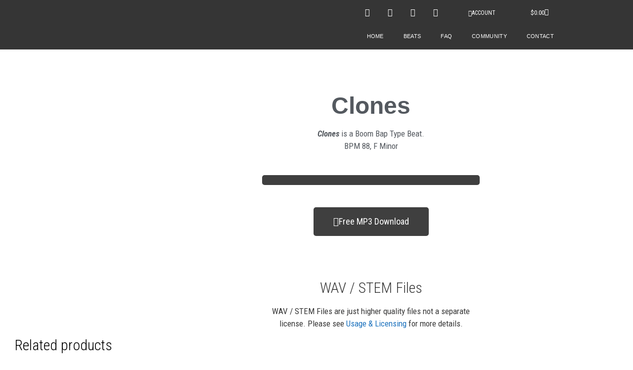

--- FILE ---
content_type: text/css
request_url: https://h3music.com/wp-content/uploads/elementor/css/post-548.css?ver=1712963169
body_size: 264
content:
.elementor-548 .elementor-element.elementor-element-1ea262b > .elementor-container > .elementor-column > .elementor-widget-wrap{align-content:center;align-items:center;}.elementor-548 .elementor-element.elementor-element-1ea262b .elementor-repeater-item-e6f059c.jet-parallax-section__layout .jet-parallax-section__image{background-size:auto;}.elementor-548 .elementor-element.elementor-element-0bee000 > .elementor-widget-container{margin:0px 0px -16px 0px;}.elementor-548 .elementor-element.elementor-element-0bee000 .elementor-heading-title{font-family:"Roboto Condensed", Sans-serif;font-size:26px;font-weight:900;}.elementor-548 .elementor-element.elementor-element-803e9d7 .elementor-icon-list-icon{width:14px;}.elementor-548 .elementor-element.elementor-element-803e9d7 .elementor-icon-list-icon i{font-size:14px;}.elementor-548 .elementor-element.elementor-element-803e9d7 .elementor-icon-list-icon svg{--e-icon-list-icon-size:14px;}.elementor-548 .elementor-element.elementor-element-803e9d7 .elementor-icon-list-item{font-size:11px;}.elementor-548 .elementor-element.elementor-element-a80ba9f .jet-audio .mejs-time-total{background-color:#A1D7E4;}.elementor-548 .elementor-element.elementor-element-a80ba9f .jet-audio .mejs-time-current{background-color:#2A9FBC;}.elementor-548 .elementor-element.elementor-element-a80ba9f .jet-audio .mejs-horizontal-volume-total, .elementor-548 .elementor-element.elementor-element-a80ba9f .jet-audio .mejs-volume-total{background-color:#A1D7E4;}.elementor-548 .elementor-element.elementor-element-a80ba9f .jet-audio .mejs-horizontal-volume-current, .elementor-548 .elementor-element.elementor-element-a80ba9f .jet-audio .mejs-volume-current{background-color:#2A9FBC;}.elementor-548 .elementor-element.elementor-element-a80ba9f > .elementor-widget-container{background-color:#FFFFFF;}.elementor-548 .elementor-element.elementor-element-a80ba9f .jet-audio .mejs-playpause-button > button:before{background-color:#FFFFFF;}.elementor-548 .elementor-element.elementor-element-a80ba9f .jet-audio .mejs-playpause-button > button{background-color:#2A9FBC;border-radius:5px 5px 5px 5px;}.elementor-548 .elementor-element.elementor-element-a80ba9f .jet-audio .mejs-time{color:#2A9FBC;}.elementor-548 .elementor-element.elementor-element-a80ba9f .jet-audio .mejs-volume-button > button:before{background-color:#2A9FBC;}.elementor-548 .elementor-element.elementor-element-d07ce1b .elementor-button{background-color:#ECECEC;font-weight:600;fill:#3F3F3F;color:#3F3F3F;}.elementor-548 .elementor-element.elementor-element-d07ce1b .elementor-button:hover, .elementor-548 .elementor-element.elementor-element-d07ce1b .elementor-button:focus{background-color:var( --e-global-color-17a435f );}.elementor-548 .elementor-element.elementor-element-c20df97 .elementor-button{background-color:#2A9FBC;font-weight:600;}.elementor-548 .elementor-element.elementor-element-c20df97 .elementor-button:hover, .elementor-548 .elementor-element.elementor-element-c20df97 .elementor-button:focus{background-color:var( --e-global-color-565dbdc );}.elementor-548 .elementor-element.elementor-element-1ea262b{border-style:solid;border-width:0px 0px 0px 0px;border-color:#E7E7E7;}@media(max-width:1024px){.elementor-548 .elementor-element.elementor-element-1ea262b{border-width:0px 0px 0px 0px;}}@media(min-width:768px){.elementor-548 .elementor-element.elementor-element-0be12fe{width:20%;}.elementor-548 .elementor-element.elementor-element-5f8ff56{width:37%;}.elementor-548 .elementor-element.elementor-element-a0ba94a{width:20%;}.elementor-548 .elementor-element.elementor-element-d8293fa{width:20.728%;}}@media(max-width:1024px) and (min-width:768px){.elementor-548 .elementor-element.elementor-element-0be12fe{width:30%;}.elementor-548 .elementor-element.elementor-element-5f8ff56{width:30%;}.elementor-548 .elementor-element.elementor-element-a0ba94a{width:18%;}.elementor-548 .elementor-element.elementor-element-d8293fa{width:22%;}}@media(max-width:767px){.elementor-548 .elementor-element.elementor-element-a0ba94a{width:50%;}.elementor-548 .elementor-element.elementor-element-d8293fa{width:50%;}.elementor-548 .elementor-element.elementor-element-1ea262b{border-width:0px 0px 1px 0px;}}